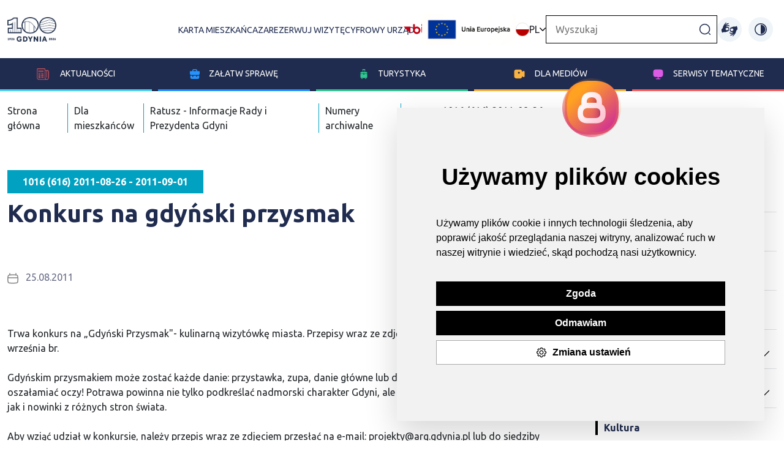

--- FILE ---
content_type: text/html; charset=UTF-8
request_url: https://www.gdynia.pl/1016-616-2011-08-26-2011-09-01,3296/konkurs-na-gdynski-przysmak,405354
body_size: 17351
content:
<!-- Include: 2.0/frontend/partials/header -->
<!-- Include: 2.0/frontend/partials/footer -->

<!DOCTYPE html>
<html lang="pl">

<head>
    <meta charset="UTF-8">
    <meta http-equiv="X-UA-Compatible" content="IE=edge">
    <meta name="viewport" content="width=device-width, initial-scale=1.0">

    <meta name="description" content="">
    <title>Konkurs na gdyński przysmak - Gdynia</title>

    <meta property="og:title" content="Konkurs na gdyński przysmak" />
    <meta property="og:url" content="https://www.gdynia.pl/1016-616-2011-08-26-2011-09-01,3296/konkurs-na-gdynski-przysmak,405354" />


    <meta property="og:image:type" content="image/jpeg"/>
    <meta property="og:image:width" content="600"/>

    <meta property="og:description" content="" />
    <meta property="og:locale" content="pl_PL" />
    <meta property="og:site_name" content="Oficjalny serwis internetowy miasta Gdynia" />
    <meta property="og:type" content="website"/>
    <meta property="og:image" content="https://www.gdynia.pl/assets/2.0/frontend/img/og_logo.jpg" />

    <meta property="og:image:secure_url" content="https://www.gdynia.pl/assets/2.0/frontend/img/og_logo.jpg">
    <meta name="twitter:card" content="summary_large_image">

    <link rel="stylesheet" href="/assets/2.0/frontend/css/bootstrap.min.css">
    <script src="/assets/2.0/frontend/js/bootstrap.bundle.min.js"></script>
    <script src='https://platform-api.sharethis.com/js/sharethis.js#property=6336bd36b22a350012c87793&product=sop' async='async'></script>
    <script src="https://cdn.jsdelivr.net/npm/bs5-lightbox@1.8.3/dist/index.bundle.min.js"></script>

    <script src="/assets/2.0/frontend/js/jquery.min.js"></script>
    <script src="/assets/2.0/frontend/js/bootstrap-datepicker.min.js"></script>
    
    <link rel="stylesheet" href="/assets/2.0/frontend/css/main.css?v7">
    <link rel="stylesheet" href="/assets/2.0/frontend/css/responsive.css?v4">
    <link rel="stylesheet" href="/assets/2.0/frontend/css/slick.css">
    <link rel="stylesheet" href="/assets/2.0/frontend/css/contrast.css?3">
    <link rel="stylesheet" href="/assets/2.0/frontend/css/addon-v2.css?v10">
    <link rel="stylesheet" href="https://unicons.iconscout.com/release/v4.0.0/css/line.css">
    <link rel="stylesheet" href="/assets/2.0/frontend/js/jquery.bxslider/jquery.bxslider.css">
    <link rel="stylesheet" href="https://stackpath.bootstrapcdn.com/font-awesome/4.7.0/css/font-awesome.min.css">
    <link href="https://transmisja.esesja.pl/video-js.css" rel="stylesheet"/>

    <link href="https://vjs.zencdn.net/8.9.0/video-js.css" rel="stylesheet" />
  <style>
    .video-container {
      max-width: 100%;
      margin: auto;
      padding-top: 30px;
      width:  100%;
    }
    .video-container .video-js {
        width: 100%;
    }
  </style>
    
    <script src="/assets/2.0/frontend/js/main.js"></script>
    <script src="/assets/2.0/frontend/js/slick.js"></script>
    <!--<script src="/assets/2.0/frontend/js/lightbox.js"></script>-->
    <script type="text/javascript" src="https://static.inteliwise.com/embed/9eea502502cb01108f611eb965b6d3449603d958a95c340229125a4d0d8e7dba/3148/space.js" async></script>
    <link rel="Shortcut icon" href="/assets/favicon.ico">
  <!--   <link type="text/css" rel="stylesheet" href="https://www.meteoprog.ua/css/winformer.min.css?id=100">-->

    <!-- Hotjar Tracking Code for https://www.gdynia.pl/ -->
    <script type="text/plain" cookie-consent="tracking">
        (function(h,o,t,j,a,r){
            h.hj=h.hj||function(){(h.hj.q=h.hj.q||[]).push(arguments)};
            h._hjSettings={hjid:2759561,hjsv:6};
            a=o.getElementsByTagName('head')[0];
            r=o.createElement('script');r.async=1;
            r.src=t+h._hjSettings.hjid+j+h._hjSettings.hjsv;
            a.appendChild(r);
        })(window,document,'https://static.hotjar.com/c/hotjar-','.js?sv=');
    </script>
    <script type="text/plain" cookie-consent="tracking">
      window._mfq = window._mfq || [];
      (function() {
        var mf = document.createElement("script");
        mf.type = "text/javascript"; mf.defer = true;
        mf.src = "//cdn.mouseflow.com/projects/e7ec835f-888d-4412-bcae-248f662f9e42.js";
        document.getElementsByTagName("head")[0].appendChild(mf);
      })();
    </script>

         
     <script>
        (function(i,s,o,g,r,a,m){i['GoogleAnalyticsObject']=r;i[r]=i[r]||function(){
            (i[r].q=i[r].q||[]).push(arguments)},i[r].l=1*new Date();a=s.createElement(o),
            m=s.getElementsByTagName(o)[0];a.async=1;a.src=g;m.parentNode.insertBefore(a,m)
        })(window,document,'script','//www.google-analytics.com/analytics.js','ga');

        ga('create', 'UA-68436484-1', 'auto');
        ga('send', 'pageview');
    </script>   
    
    <!-- Google tag (gtag.js) --> <script async src="https://www.googletagmanager.com/gtag/js?id=G-8EGBQF8RNX"></script><script> window.dataLayer = window.dataLayer || []; function gtag(){dataLayer.push(arguments);} gtag('js', new Date()); gtag('config', 'G-8EGBQF8RNX'); </script>

    <!-- Facebook Pixel Code -->
    <script type="text/plain" cookie-consent="tracking">
      !function(f,b,e,v,n,t,s)
      {if(f.fbq)return;n=f.fbq=function(){n.callMethod?
      n.callMethod.apply(n,arguments):n.queue.push(arguments)};
      if(!f._fbq)f._fbq=n;n.push=n;n.loaded=!0;n.version='2.0';
      n.queue=[];t=b.createElement(e);t.async=!0;
      t.src=v;s=b.getElementsByTagName(e)[0];
      s.parentNode.insertBefore(t,s)}(window, document,'script',
      'https://connect.facebook.net/en_US/fbevents.js');
      fbq('init', '315322145587458');
      fbq('track', 'PageView');
    </script>
    
    <!-- End Facebook Pixel Code --> 

    <!-- Meta Pixel Code -->
    <script>
    !function(f,b,e,v,n,t,s)
    {if(f.fbq)return;n=f.fbq=function(){n.callMethod?
    n.callMethod.apply(n,arguments):n.queue.push(arguments)};
    if(!f._fbq)f._fbq=n;n.push=n;n.loaded=!0;n.version='2.0';
    n.queue=[];t=b.createElement(e);t.async=!0;
    t.src=v;s=b.getElementsByTagName(e)[0];
    s.parentNode.insertBefore(t,s)}(window, document,'script',
    'https://connect.facebook.net/en_US/fbevents.js');
    fbq('init', '900540915147968');
    fbq('track', 'PageView');
    </script>
    <noscript><img height="1" width="1" style="display:none"
    src="https://www.facebook.com/tr?id=900540915147968&ev=PageView&noscript=1"
    /></noscript>
    <!-- End Meta Pixel Code -->

    <script  type="text/plain" cookie-consent="tracking">
    window.smartlook||(function(d) {
    var o=smartlook=function(){ o.api.push(arguments)},h=d.getElementsByTagName('head')[0];
    var c=d.createElement('script');o.api=new Array();c.async=true;c.type='text/javascript';
    c.charset='utf-8';c.src='https://rec.smartlook.com/recorder.js';h.appendChild(c);
    })(document);
    smartlook('init', 'b7e794e6ce1c903b599ad157bd4bcf073a0ef57a');
    </script> 
</head>

<body class="">
<style>
        :root {
        --cat-color: #000    }

    .nav-left a span {
        border-color:var(--cat-color);
        background-image: var(--cat-color);
    }

    .nav-left a.active, .nav-left ul li a.active,#accordion-navigation .nav-left a.nav-toggle.active{
        color: var(--cat-color);
    }

</style>


    <header class="gd-main-header">
    <div class="skip-link"> <a href="#mainContent">Przejdź do treści</a> </div>
    <div class="skip-link"> <a href="#mainMenu">Przejdź do głównego menu</a> </div>
    <div class="skip-link"> <a href="#mainSearcher">Przejdź do wyszukiwarki</a> </div>
        <div class="container-gd container">
            <nav class="gd-main-nav">
                <a class="logo" href="/" title="Przejdź do strony głównej"><img src="/assets/2.0/frontend/img/logo-gdynia-100.png" alt="Strona główna Gdynia moje miasto"></a>
               

                <h1 class="visually-hidden">Gdynia moje miasto</h1>
                <div class="gd-top-menu-all">
                                        <ul class="gd-top-menu2" id="mainMenu2">
                        <li><a href="https://karta.um.gdynia.pl" target="_blank" title="Przejdź do projektów unijnych">Karta mieszkańca</a></li>
                        <li><a href="https://rezerwacje.um.gdynia.pl" target="_blank" title="Przejdź do projektów unijnych">Zarezerwuj wizytę</a></li>
                        <li><a href="https://cyfrowyurzad.um.gdynia.pl/" title="Przejdź do Cyfrowego urzędu">Cyfrowy urząd</a></li>
                        <li class="bip-li"><a class="bip" href="https://bip.um.gdynia.pl" title="Przejdź do Biuletyn informacji publicznej"><img src="/assets/2.0/frontend/img/bip.png" alt="Biuletyn informacji publicznej"></a></li>
                        <li><a class="ue-top-logo" href="/ue/projekty-europejskie,8068/projekty-europejskie,532805" title=""><img src="/assets/2.0/frontend/img/logo_ue_padding.png" alt="Unia Europejska"></a></li>
                    </ul>
                    
                    
<div class="gd-change-language"><img src="/assets/2.0/frontend/img/flags/pl.svg" alt="Ikona"> PL <img src="/assets/2.0/frontend/img/arrow-down.png" alt="Ikona" class="arrow">
<ul class="gd-top-menu d-none" id="mainMenu">
			<li class="ln-active"><a href="/module/Languages/controller/Default/action/setTurystycznaLanguage/lang/pl"><img src="/assets/2.0/frontend/img/flags/pl.svg" alt="Ikona"> PL</a></li>
			<li class=""><a href="/module/Languages/controller/Default/action/setTurystycznaLanguage/lang/en"><img src="/assets/2.0/frontend/img/flags/en.svg" alt="Ikona"> EN</a></li>
			<li class=""><a href="/module/Languages/controller/Default/action/setTurystycznaLanguage/lang/de"><img src="/assets/2.0/frontend/img/flags/de.svg" alt="Ikona"> DE</a></li>
			<li class=""><a href="/module/Languages/controller/Default/action/setTurystycznaLanguage/lang/ua"><img src="/assets/2.0/frontend/img/flags/ua.svg" alt="Ikona"> UA</a></li>
	</ul>
</div>
<script>
    const langBtn = document.querySelector('.gd-change-language')
    const langBtnImg = document.querySelector('.gd-change-language .arrow')
    const langDrop = document.querySelector('.gd-top-menu')

    langBtn.addEventListener('click',()=>{
        langDrop.classList.toggle('d-none')
        langBtnImg.classList.toggle('rotate-arrow')
    });
</script>

                    <form class="gd-main-search-form" action="/wyszukiwarka/action/elastic" method="get">
                        <label for="gd-main-search-input" class="visually-hidden d-none">Wpisz szukaną frazę...</label>
                            <input class="gd-main-search" id="gd-main-search-input" placeholder="Wyszukaj" type="text" name="Searcher_SearchForm[query]">
                        <button class="gd-main-search-btn" title="Kliknij, aby wyszukać"><img src="/assets/2.0/frontend/img/search-normal.png" alt="Ikona"></button>
                    </form>
                    <a class="ue-top-mobile-logo" href="#" title=""><img src="/assets/2.0/frontend/img/logo_ue_padding.png" alt="Unia Europejska"></a>
                    <a href="https://tlumacz.um.gdynia.pl" target="_blank" class="migowy-light" title="Przejdź do strony tłumacza języka migowego"><img src="/assets/2.0/frontend/img/migowy.svg" alt="ikona"></a>
                    <a href="https://tlumacz.um.gdynia.pl" target="_blank" class="migowy-dark" title="Przejdź do strony tłumacza języka migowego"><img src="/assets/2.0/frontend/img/migowy_dark.svg" alt="ikona"></a>
                <button class="change-contrast dark" title="Włącz wzmocniony kontrast na stronie"><img src="/assets/2.0/frontend/img/light.svg" alt="ikona"></button>
                <button class="change-contrast light" title="Wyłącz wzmocniony kontrast na stronie"><img src="/assets/2.0/frontend/img/sun.svg" alt="ikona"></button>
                </div>
            </nav>
        </div>
        <nav class="gd-blue-nav">
            <i class="uil uil-bars"></i>
            <ul class="gd-blue-menu">
                <li class="gd-blue-menu-item" id="menu-item-1" data-index-number="0"><a href="#"><img src="/assets/2.0/frontend/img/news-icon.svg" alt="ikona"> Aktualności</a>
                    <div class="submenu-new submenu-container">
                        <ul class="submenu-new-ul-list">

                                                                        <li class="gd-blue-submenu">
                                            <ul class="gd-blue-submenu-news">
                                                <li><a style="font-weight:800;" href="https://www.gdynia.pl/aktualnosci"> Aktualności</a></li>
                                                                                            </ul>
                                        </li>
                                                                                <li class="gd-blue-submenu">
                                            <ul class="gd-blue-submenu-news">
                                                <li><a style="font-weight:800;" href="https://www.gdynia.pl/ratusz-informacje-rady-i-prezydenta-gdyni-2,8896">Biuletyn RATUSZ - Informacje Rady i Prezydenta Gdyni</a></li>
                                                                                            </ul>
                                        </li>
                                                                                <li class="gd-blue-submenu">
                                            <ul class="gd-blue-submenu-news">
                                                <li><a style="font-weight:800;" href="https://www.gdynia.pl/mieszkaniec/komunikaty-3,7205">Komunikaty</a></li>
                                                                                            </ul>
                                        </li>
                                                                                <li class="gd-blue-submenu">
                                            <ul class="gd-blue-submenu-news">
                                                <li><a style="font-weight:800;" href="https://www.gdynia.pl/kalendarz">Kalendarz imprez </a></li>
                                                                                            </ul>
                                        </li>
                                                                                <li class="gd-blue-submenu">
                                            <ul class="gd-blue-submenu-news">
                                                <li><a style="font-weight:800;" href="https://www.gdynia.pl/mieszkaniec/partycypacja-spoleczna,6551">Partycypacja społeczna</a></li>
                                                                                            </ul>
                                        </li>
                                                                                <li class="gd-blue-submenu">
                                            <ul class="gd-blue-submenu-news">
                                                <li><a style="font-weight:800;" href="https://www.gdynia.pl/programy-miejskie-3,8886">Programy miejskie</a></li>
                                                                                            </ul>
                                        </li>
                                                                                <li class="gd-blue-submenu">
                                            <ul class="gd-blue-submenu-news">
                                                <li><a style="font-weight:800;" href="https://www.gdynia.pl/o-gdyni/mapy-gdyni,4098">Mapy Gdyni</a></li>
                                                                                            </ul>
                                        </li>
                                                                                <li class="gd-blue-submenu">
                                            <ul class="gd-blue-submenu-news">
                                                <li><a style="font-weight:800;" href="https://www.gdynia.pl/multimedia,8816">Multimedia</a></li>
                                                
                                                                                                    <li><a href="https://www.gdynia.pl/dla-mediow/gdynskie-aplikacje,7254/aplikacje,496218" title="Przejdź do strony">Aplikacje mobilne</a></li>
                                                                                                    <li><a href="https://www.gdynia.pl/dla-mediow/kamery,6546/kamery-nowe,502840" title="Przejdź do strony">Kamery internetowe</a></li>
                                                
                                                                                            </ul>
                                        </li>
                                                                                <li class="gd-blue-submenu">
                                            <ul class="gd-blue-submenu-news">
                                                <li><a style="font-weight:800;" href="https://konsultujemy.gdynia.pl/">Konsultujemy - platforma dialogu</a></li>
                                                                                            </ul>
                                        </li>
                                                                                <li class="gd-blue-submenu">
                                            <ul class="gd-blue-submenu-news">
                                                <li><a style="font-weight:800;" href="https://www.gdynia.pl/o-gdyni/projekty-wlasne,8069">Projekty własne</a></li>
                                                                                            </ul>
                                        </li>
                                                                                <li class="gd-blue-submenu">
                                            <ul class="gd-blue-submenu-news">
                                                <li><a style="font-weight:800;" href="https://www.gdynia.pl/o-gdyni/projekty-krajowe,8624">Projekty krajowe </a></li>
                                                                                            </ul>
                                        </li>
                                                                                <li class="gd-blue-submenu">
                                            <ul class="gd-blue-submenu-news">
                                                <li><a style="font-weight:800;" href="https://www.gdynia.pl/ue/projekty-europejskie,8068/projekty-europejskie,532805">Projekty Europejskie</a></li>
                                                                                            </ul>
                                        </li>
                                                                                <li class="gd-blue-submenu">
                                            <ul class="gd-blue-submenu-news">
                                                <li><a style="font-weight:800;" href="https://otwartedane.gdynia.pl/">Otwarte Dane</a></li>
                                                                                            </ul>
                                        </li>
                                                                                <li class="gd-blue-submenu">
                                            <ul class="gd-blue-submenu-news">
                                                <li><a style="font-weight:800;" href="https://www.gdynia.pl/o-gdyni/historia,3571/na-poczatku-bylo-marzenie-br-historia-gdyni-w-pigulce,365280">O Gdyni</a></li>
                                                
                                                                                                    <li><a href="https://www.gdynia.pl/o-gdyni/historia-gdyni,3571" title="Przejdź do strony">Historia Gdyni</a></li>
                                                                                                    <li><a href="https://bip.um.gdynia.pl/prezydent-miasta,1753/aleksandra-kosiorek-prezydentka-gdyni,596801" title="Przejdź do strony">Prezydent Miasta</a></li>
                                                                                                    <li><a href="https://bip.um.gdynia.pl/rada-miasta,1690/radni-miasta-gdyni,596651" title="Przejdź do strony">Rada Miasta Gdyni</a></li>
                                                                                                    <li><a href="https://bip.um.gdynia.pl/rady-dzielnic,1599" title="Przejdź do strony">Rady Dzielnic</a></li>
                                                                                                    <li><a href="https://www.gdynia.pl/mieszkaniec/mlodziezowa-rada-miasta-gdyni,3940" title="Przejdź do strony">Młodzieżowa Rada Miasta Gdyni</a></li>
                                                                                                    <li><a href="https://bip.um.gdynia.pl/miasta-siostrzane,1760/wspolpraca-z-miastami-siostrzanymi,341487" title="Przejdź do strony">Miasta partnerskie</a></li>
                                                                                                    <li><a href="https://www.gdynia.pl/o-gdyni/nagrody-i-wyroznienia,6562" title="Przejdź do strony">Nagrody i wyróżnienia</a></li>
                                                                                                    <li><a href="https://bip.um.gdynia.pl/dane-podstawowe,1762/" title="Przejdź do strony">Gdynia w liczbach</a></li>
                                                                                                    <li><a href="https://www.gdynia.pl/o-gdyni/konkurs-o-nagrode-prezydenta-miasta-gdyni-na-najlepsza-prace-dyplomowa,8152" title="Przejdź do strony">Konkursy</a></li>
                                                
                                                                                            </ul>
                                        </li>
                                        
                        </ul>
                    </div>
                </li>
                <li class="gd-blue-menu-item" id="menu-item-2" data-index-number="1"><a href="#"><img src="/assets/2.0/frontend/img/dla_biznesu.svg" alt="ikona">Załatw sprawę</a>
                    <div class="submenu-new submenu-container">
                        <ul class="submenu-new-ul-list">

                                                                        <li class="gd-blue-submenu">
                                            <ul class="gd-blue-submenu-news">
                                                <li><a style="font-weight:800;" href="https://bip.um.gdynia.pl/urzad-miasta,2/urzad-miasta-gdyni,363056">Urząd Miasta Gdyni</a></li>
                                                
                                                                                                    <li><a href="https://rezerwacje.um.gdynia.pl/" title="Przejdź do strony">Zarezerwuj wizytę</a></li>
                                                                                                    <li><a href="https://bip.um.gdynia.pl/sprawy-do-zalatwienia,206/" title="Przejdź do strony">Gdzie załatwić sprawę? Wnioski</a></li>
                                                                                                    <li><a href="https://bip.um.gdynia.pl/urzad-miasta,2/urzad-miasta-gdyni,363056" title="Przejdź do strony">Wykaz wydziałów i referatów</a></li>
                                                                                                    <li><a href="https://bip.um.gdynia.pl/konta-bankowe-i-kasy-um,286/wykaz-kont-bankowych-i-kas-urzedu,385771" title="Przejdź do strony">Konta bankowe i kasy urzędu miasta </a></li>
                                                
                                                                                            </ul>
                                        </li>
                                                                                <li class="gd-blue-submenu">
                                            <ul class="gd-blue-submenu-news">
                                                <li><a style="font-weight:800;" href="https://www.zdiz.gdynia.pl/parkowanie/">Parkowanie</a></li>
                                                
                                                                                                    <li><a href="https://www.zdiz.gdynia.pl/parkowanie/mapa-strefy-platnego-parkowania/" title="Przejdź do strony">Mapa Strefy Płatnego Parkowania</a></li>
                                                                                                    <li><a href="https://www.zdiz.gdynia.pl/parkowanie/kontakt/" title="Przejdź do strony">Kontakt</a></li>
                                                
                                                                                            </ul>
                                        </li>
                                                                                <li class="gd-blue-submenu">
                                            <ul class="gd-blue-submenu-news">
                                                <li><a style="font-weight:800;" href="https://www.gdynia.pl/mieszkaniec/aktualnosci-14,7189/biuro-planowania-przestrzennego-miasta-gdyni,496354">Planowanie i zagospodarowanie przestrzenne</a></li>
                                                                                            </ul>
                                        </li>
                                                                                <li class="gd-blue-submenu">
                                            <ul class="gd-blue-submenu-news">
                                                <li><a style="font-weight:800;" href="https://karta.um.gdynia.pl/">Karta mieszkańca</a></li>
                                                
                                                                                                    <li><a href="https://konto.um.gdynia.pl/login" title="Przejdź do strony">Zaloguj się </a></li>
                                                                                                    <li><a href="https://konto.um.gdynia.pl/registration" title="Przejdź do strony">Zarejestruj się </a></li>
                                                
                                                                                            </ul>
                                        </li>
                                                                                <li class="gd-blue-submenu">
                                            <ul class="gd-blue-submenu-news">
                                                <li><a style="font-weight:800;" href="https://mobilnagdynia.pl/rowercargo">Wypożycz rower cargo </a></li>
                                                
                                                                                                    <li><a href="http://bit.ly/zarezerwujcargogdynia" title="Przejdź do strony">Rower cargo dla gdyńskich przedsiębiorców, instytucji i organizacji pozarządowych</a></li>
                                                                                                    <li><a href="https://forms.gle/RQdzkoa6mvMW5oPK7" title="Przejdź do strony">Rower cargo dla mieszkańców</a></li>
                                                
                                                                                            </ul>
                                        </li>
                                                                                <li class="gd-blue-submenu">
                                            <ul class="gd-blue-submenu-news">
                                                <li><a style="font-weight:800;" href="https://tlumacz.um.gdynia.pl/">Tłumacz języka migowego</a></li>
                                                                                            </ul>
                                        </li>
                                                                                <li class="gd-blue-submenu">
                                            <ul class="gd-blue-submenu-news">
                                                <li><a style="font-weight:800;" href="https://konsultujemy.gdynia.pl/">Gdyńska Platforma Dialogu</a></li>
                                                                                            </ul>
                                        </li>
                                                                                <li class="gd-blue-submenu">
                                            <ul class="gd-blue-submenu-news">
                                                <li><a style="font-weight:800;" href="tel:626-26-26">Infolinia Urzędu Miasta Gdyni</a></li>
                                                                                            </ul>
                                        </li>
                                        
                        </ul>
                </li>
                <li class="gd-blue-menu-item" id="menu-item-3" data-index-number="2"><a href="/turystyczna-pl"><img src="/assets/2.0/frontend/img/dla_turystow.svg" alt="ikona">Turystyka</a>
                        <div class="submenu-new submenu-container">
                        <ul class="submenu-new-ul-list">

                                
                        </ul>
                    </div>
                </li>
                <li class="gd-blue-menu-item" id="menu-item-4" data-index-number="3"><a href="#"><img src="/assets/2.0/frontend/img/dla_mediow.svg" alt="ikona">Dla
                        mediów</a>
                        <div class="submenu-new submenu-container">
                        <ul class="submenu-new-ul-list">

                                                                        <li class="gd-blue-submenu">
                                            <ul class="gd-blue-submenu-news">
                                                <li><a style="font-weight:800;" href="https://www.gdynia.pl/dla-mediow/komunikaty-dla-mediow,4100">Komunikaty dla mediów</a></li>
                                                                                            </ul>
                                        </li>
                                                                                <li class="gd-blue-submenu">
                                            <ul class="gd-blue-submenu-news">
                                                <li><a style="font-weight:800;" href="https://www.gdynia.pl/dla-mediow/kontakt-2,4126">Kontakt dla mediów</a></li>
                                                                                            </ul>
                                        </li>
                                                                                <li class="gd-blue-submenu">
                                            <ul class="gd-blue-submenu-news">
                                                <li><a style="font-weight:800;" href="https://www.gdynia.pl/#newsletter-container">Newsletter</a></li>
                                                                                            </ul>
                                        </li>
                                                                                <li class="gd-blue-submenu">
                                            <ul class="gd-blue-submenu-news">
                                                <li><a style="font-weight:800;" href="https://www.gdynia.pl/dla-mediow/zaproszenia-dla-dziennikarzy,4128">Zaproszenia dla dziennikarzy</a></li>
                                                                                            </ul>
                                        </li>
                                                                                <li class="gd-blue-submenu">
                                            <ul class="gd-blue-submenu-news">
                                                <li><a style="font-weight:800;" href="https://www.gdynia.pl/dla-mediow/serwis-foto,4123/serwis-foto,576871">Zdjęcia i materiały wideo</a></li>
                                                
                                                                                                    <li><a href="https://www.gdynia.pl/dla-mediow/kolegium-prezydenta-2,4125" title="Przejdź do strony">Kolegium prezydenta</a></li>
                                                                                                    <li><a href="https://www.gdynia.pl/dla-mediow/rada-miasta-gdyni-2,8791" title="Przejdź do strony">Rada Miasta Gdyni</a></li>
                                                                                                    <li><a href="https://www.gdynia.pl/dla-mediow/rzecznik-prasowy-urzedu-miasta-gdyni,8792/tomasz-zlotos-rzecznik-prasowy-urzedu-miasta-gdyni,558396" title="Przejdź do strony">Rzecznik Prasowy Urzędu Miasta Gdyni</a></li>
                                                
                                                                                            </ul>
                                        </li>
                                        
                        </ul>
                    </div>
                </li>
                <li class="gd-blue-menu-item" id="menu-item-5" data-index-number="4">
                    <a href="#">
                        <img src="/assets/2.0/frontend/img/serwisy_tematyczne.svg" alt="ikona">Serwisy tematyczne
                    </a>
                    
                     <div class="submenu-new submenu-container">
                        <ul class="submenu-new-ul-list">

                                                                        <li class="gd-blue-submenu">
                                            <ul class="gd-blue-submenu-news">
                                                <li><a style="font-weight:800;" href="https://100.gdynia.pl/pl">100.gdynia.pl</a></li>
                                                                                            </ul>
                                        </li>
                                                                                <li class="gd-blue-submenu">
                                            <ul class="gd-blue-submenu-news">
                                                <li><a style="font-weight:800;" href="https://www.gdynia.pl/aktywna">Aktywne Miasto</a></li>
                                                                                            </ul>
                                        </li>
                                                                                <li class="gd-blue-submenu">
                                            <ul class="gd-blue-submenu-news">
                                                <li><a style="font-weight:800;" href="https://www.gdynia.pl/mieszkaniec/bezpieczna-gdynia,3912">Bezpieczna Gdynia</a></li>
                                                                                            </ul>
                                        </li>
                                                                                <li class="gd-blue-submenu">
                                            <ul class="gd-blue-submenu-news">
                                                <li><a style="font-weight:800;" href="https://www.gdynia.pl/wykaz-miejscowych-planow-zagospodarowania-przestrzennego,7193/biuro-planowania-przestrzennego-miasta-gdynia,496359">Biuro Planowania Przestrzennego Miasta Gdynia</a></li>
                                                                                            </ul>
                                        </li>
                                                                                <li class="gd-blue-submenu">
                                            <ul class="gd-blue-submenu-news">
                                                <li><a style="font-weight:800;" href="http://www.bo.gdynia.pl/">Budżet Obywatelski </a></li>
                                                                                            </ul>
                                        </li>
                                                                                <li class="gd-blue-submenu">
                                            <ul class="gd-blue-submenu-news">
                                                <li><a style="font-weight:800;" href="https://www.gdynia.pl/dzielnice">Dzielnice Gdyni</a></li>
                                                                                            </ul>
                                        </li>
                                                                                <li class="gd-blue-submenu">
                                            <ul class="gd-blue-submenu-news">
                                                <li><a style="font-weight:800;" href="https://www.gdynia.pl/mieszkaniec/gdynia-bez-barier,3803">Gdynia Bez Barier</a></li>
                                                                                            </ul>
                                        </li>
                                                                                <li class="gd-blue-submenu">
                                            <ul class="gd-blue-submenu-news">
                                                <li><a style="font-weight:800;" href="https://www.gdyniabusinessweek.pl">Gdynia Business Week</a></li>
                                                                                            </ul>
                                        </li>
                                                                                <li class="gd-blue-submenu">
                                            <ul class="gd-blue-submenu-news">
                                                <li><a style="font-weight:800;" href="https://www.gdynia.pl/mieszkaniec/aktualnosci-novini,8627">Gdynia Dla Ukrainy</a></li>
                                                                                            </ul>
                                        </li>
                                                                                <li class="gd-blue-submenu">
                                            <ul class="gd-blue-submenu-news">
                                                <li><a style="font-weight:800;" href="https://edukacja.gdynia.pl/">Gdynia Edukacyjna</a></li>
                                                                                            </ul>
                                        </li>
                                                                                <li class="gd-blue-submenu">
                                            <ul class="gd-blue-submenu-news">
                                                <li><a style="font-weight:800;" href="https://www.gdynia.pl/energetyczna/">Gdynia Energetyczna</a></li>
                                                                                            </ul>
                                        </li>
                                                                                <li class="gd-blue-submenu">
                                            <ul class="gd-blue-submenu-news">
                                                <li><a style="font-weight:800;" href="http://gdyniakulturalna.pl/">Gdynia Kulturalna</a></li>
                                                                                            </ul>
                                        </li>
                                                                                <li class="gd-blue-submenu">
                                            <ul class="gd-blue-submenu-news">
                                                <li><a style="font-weight:800;" href="https://modernizmgdyni.pl/">Gdynia Miasto Modernizmu</a></li>
                                                                                            </ul>
                                        </li>
                                                                                <li class="gd-blue-submenu">
                                            <ul class="gd-blue-submenu-news">
                                                <li><a style="font-weight:800;" href="https://www.gdynia.pl/mobilna/">Gdynia Mobilna</a></li>
                                                                                            </ul>
                                        </li>
                                                                                <li class="gd-blue-submenu">
                                            <ul class="gd-blue-submenu-news">
                                                <li><a style="font-weight:800;" href="https://www.gdynia.pl/otwarta">Gdynia Otwarta</a></li>
                                                                                            </ul>
                                        </li>
                                                                                <li class="gd-blue-submenu">
                                            <ul class="gd-blue-submenu-news">
                                                <li><a style="font-weight:800;" href="https://www.gdyniaprzedsiebiorcza.pl/pl/">Gdynia Przedsiębiorcza</a></li>
                                                                                            </ul>
                                        </li>
                                                                                <li class="gd-blue-submenu">
                                            <ul class="gd-blue-submenu-news">
                                                <li><a style="font-weight:800;" href="http://www.gdyniarodzinna.pl/">Gdynia Rodzinna</a></li>
                                                                                            </ul>
                                        </li>
                                                                                <li class="gd-blue-submenu">
                                            <ul class="gd-blue-submenu-news">
                                                <li><a style="font-weight:800;" href="https://bip.um.gdynia.pl/dane-podstawowe,1762/">Gdynia w liczbach</a></li>
                                                                                            </ul>
                                        </li>
                                                                                <li class="gd-blue-submenu">
                                            <ul class="gd-blue-submenu-news">
                                                <li><a style="font-weight:800;" href="https://www.gdynia.pl/2ws">Gdynia w okresie II Wojny Światowej</a></li>
                                                                                            </ul>
                                        </li>
                                                                                <li class="gd-blue-submenu">
                                            <ul class="gd-blue-submenu-news">
                                                <li><a style="font-weight:800;" href="https://gdyniawspiera.pl/">Gdynia Wspiera</a></li>
                                                                                            </ul>
                                        </li>
                                                                                <li class="gd-blue-submenu">
                                            <ul class="gd-blue-submenu-news">
                                                <li><a style="font-weight:800;" href="https://www.gdynia.pl/o-gdyni/historia-gdyni,3571">Historia Gdyni</a></li>
                                                                                            </ul>
                                        </li>
                                                                                <li class="gd-blue-submenu">
                                            <ul class="gd-blue-submenu-news">
                                                <li><a style="font-weight:800;" href="https://www.investgdynia.pl/">InvestGdynia.pl</a></li>
                                                                                            </ul>
                                        </li>
                                                                                <li class="gd-blue-submenu">
                                            <ul class="gd-blue-submenu-news">
                                                <li><a style="font-weight:800;" href="https://www.gdyniaprzedsiebiorcza.pl/pl/gdynia-przedsiebiorcza/kurs-na-biznes/">Kurs na Biznes</a></li>
                                                                                            </ul>
                                        </li>
                                                                                <li class="gd-blue-submenu">
                                            <ul class="gd-blue-submenu-news">
                                                <li><a style="font-weight:800;" href="https://www.gdynia.pl/o-gdyni/mapy-gdyni,4098">Mapy Gdyni</a></li>
                                                                                            </ul>
                                        </li>
                                                                                <li class="gd-blue-submenu">
                                            <ul class="gd-blue-submenu-news">
                                                <li><a style="font-weight:800;" href="https://www.gdynia.pl/odkryjwgdyni">Odkryj w Gdyni</a></li>
                                                                                            </ul>
                                        </li>
                                                                                <li class="gd-blue-submenu">
                                            <ul class="gd-blue-submenu-news">
                                                <li><a style="font-weight:800;" href="https://www.gdynia.pl/spotkania">Ogólnopolskie Spotkania Podróżników</a></li>
                                                                                            </ul>
                                        </li>
                                                                                <li class="gd-blue-submenu">
                                            <ul class="gd-blue-submenu-news">
                                                <li><a style="font-weight:800;" href="http://otwartedane.gdynia.pl/pl/">Otwarte Dane</a></li>
                                                                                            </ul>
                                        </li>
                                                                                <li class="gd-blue-submenu">
                                            <ul class="gd-blue-submenu-news">
                                                <li><a style="font-weight:800;" href="https://www.gdynia.pl/mieszkaniec/partycypacja-spoleczna,6551">Partycypacja Społeczna</a></li>
                                                                                            </ul>
                                        </li>
                                                                                <li class="gd-blue-submenu">
                                            <ul class="gd-blue-submenu-news">
                                                <li><a style="font-weight:800;" href="https://www.gdynia.pl/przystan">Przystań Gdynia</a></li>
                                                                                            </ul>
                                        </li>
                                                                                <li class="gd-blue-submenu">
                                            <ul class="gd-blue-submenu-news">
                                                <li><a style="font-weight:800;" href="https://www.gdynia.pl/100">Razem na 100-lecie Gdyni</a></li>
                                                                                            </ul>
                                        </li>
                                                                                <li class="gd-blue-submenu">
                                            <ul class="gd-blue-submenu-news">
                                                <li><a style="font-weight:800;" href="https://www.gdynia.pl/rewitalizacja/">Rewitalizacja</a></li>
                                                                                            </ul>
                                        </li>
                                                                                <li class="gd-blue-submenu">
                                            <ul class="gd-blue-submenu-news">
                                                <li><a style="font-weight:800;" href="https://www.gdynia.pl/rzecznikprawuczniowskich">Rzecznik Praw Uczniowskich</a></li>
                                                                                            </ul>
                                        </li>
                                                                                <li class="gd-blue-submenu">
                                            <ul class="gd-blue-submenu-news">
                                                <li><a style="font-weight:800;" href="https://smartmapa.um.gdynia.pl/pl/app/">Smart Mapa Gdyni</a></li>
                                                                                            </ul>
                                        </li>
                                                                                <li class="gd-blue-submenu">
                                            <ul class="gd-blue-submenu-news">
                                                <li><a style="font-weight:800;" href="https://wyrzucamto.pl/">WyrzucamTo.pl</a></li>
                                                                                            </ul>
                                        </li>
                                                                                <li class="gd-blue-submenu">
                                            <ul class="gd-blue-submenu-news">
                                                <li><a style="font-weight:800;" href="https://www.gdynia.pl/modernizm/gdynski-modernizm,3707">Zabytki</a></li>
                                                                                            </ul>
                                        </li>
                                        
                        </ul>
                    </div>
                </li>
            </ul>
            <div class="gd-menu-search-and-lang d-none">
                
<ul class="gd-top-menu-on-mobile" id="mainMenu2">
    <li class="ln-active"><a href="/module/Languages/controller/Default/action/setTurystycznaLanguage/lang/pl" title="Przejdź na stronę"><img src="/assets/2.0/frontend/img/flags/pl.svg" alt="ikona"></a></li>
    <li class=""><a href="/module/Languages/controller/Default/action/setTurystycznaLanguage/lang/en" title="Przejdź na stronę"><img src="/assets/2.0/frontend/img/flags/en.svg" alt="ikona"></a></li>
    <li class=""><a href="/module/Languages/controller/Default/action/setTurystycznaLanguage/lang/de" title="Przejdź na stronę"><img src="/assets/2.0/frontend/img/flags/de.svg" alt="ikona"></a></li>
    <li class=""><a href="/module/Languages/controller/Default/action/setTurystycznaLanguage/lang/ru" title="Przejdź na stronę"><img src="/assets/2.0/frontend/img/flags/ru.svg" alt="ikona"></a></li>
    <li class=""><a href="/module/Languages/controller/Default/action/setTurystycznaLanguage/lang/ua" title="Przejdź na stronę"><img src="/assets/2.0/frontend/img/flags/ua.svg" alt="ikona"></a></li>
</ul>

                <div class="gd-search-on-mobile">
                    <form class="gd-main-search-form" action="/wyszukiwarka/action/elastic" method="get">
                        <label class="visually-hidden d-none" for="gd-main-searchMobile">Wyszukaj</label>
                        <input class="gd-main-search" id="gd-main-searchMobile" placeholder="Wyszukaj" type="text" name="Searcher_SearchForm[query]">
                        <button class="gd-main-search-btn"><img src="/assets/2.0/frontend/img/search-normal.png" alt="Wyszukaj"></button>
                    </form>
                </div>
            </div>
        </nav>
    </header>
<main>
        <div class="container-gd container">
        <div class="row">
            <div class="col-lg-9">
                <div data-widget="Menu/BreadCrumb" data-widget-guid="Menu/BreadCrumb-0" data-widget-placeholder="Menu/BreadCrumb" data-widget-position="0">
	
	<nav class="gd-breadcrumbs">
        <ul>
            <li><a href="http://gdynia.pl" title="Przejdź do strony głównej">Strona główna</a></li>
            	       		<li><a href="https://www.gdynia.pl/mieszkaniec/dla-mieszkancow,6530" title="Przejdź do">Dla mieszkańców</a></li>
       			       		<li><a href="https://www.gdynia.pl/mieszkaniec/ratusz-informacje-rady-i-prezydenta-gdyni,2789" title="Przejdź do">Ratusz - Informacje Rady i Prezydenta Gdyni</a></li>
       			       		<li><a href="https://www.gdynia.pl/mieszkaniec/numery-archiwalne,2793" title="Przejdź do">Numery archiwalne</a></li>
       			       		<li><a href="https://www.gdynia.pl/mieszkaniec/2011-3,6835" title="Przejdź do">2011</a></li>
       			       		<li><a href="https://www.gdynia.pl/mieszkaniec/1016-616-2011-08-26-2011-09-01,3296" title="Przejdź do">1016 (616) 2011-08-26 - 2011-09-01</a></li>
       		        </ul>
    </nav>

	</div>
            
                <link rel="stylesheet" type="text/css" href="https://www.gdynia.pl/assets/frontend/js/flipbook/css/flipbook.style.css"/>

<header class="gd-news-header mt-5">
   	<span class="badage-in-news badage-color-light-blue" style="background-color: ">1016 (616) 2011-08-26 - 2011-09-01</span>
	   
    <h1 class="mt-3 mb-md-5">Konkurs na gdyński przysmak</h1>
    <div class="info-and-share">
        <time class="news-date"><img src="/assets/2.0/frontend/img/Icon_cal_gray.png" class="me-2"> 25.08.2011</time>
        <div class="gd-news-social-icons">	<a href="https://www.facebook.com/Gdynia/" target="_blank" title="Udostępnij na Facebooku"><img class="st-custom-button" data-network="facebook" src="/assets/2.0/frontend/img/news_face.png" alt=""></a>
	<a href="https://twitter.com/MiastoGdynia" target="_blank" title="Udostępnij na Twitter"><img class="st-custom-button" data-network="twitter" src="/assets/2.0/frontend/img/news_twit.png" alt=""></a>
</div>
    </div>
    
     
</header>
<article class="gd-article-news" id="mainContent">
	<p class="mt-5"></p>
    <p>Trwa konkurs na &bdquo;Gdy&#324;ski Przysmak"- kulinarn&#261; wizyt&oacute;wk&#281; miasta. Przepisy wraz ze zdj&#281;ciami potraw nale&#380;y zg&#322;asza&#263; do 7 wrze&#347;nia br.<br><br>Gdy&#324;skim przysmakiem mo&#380;e zosta&#263; ka&#380;de danie: przystawka, zupa, danie g&#322;&oacute;wne lub deser. Ma si&#281; rozp&#322;ywa&#263; w ustach i osza&#322;amia&#263; oczy! Potrawa powinna nie tylko podkre&#347;la&#263; nadmorski charakter Gdyni, ale tak&#380;e jej otwarto&#347;&#263; zar&oacute;wno na tradycj&#281;, jak i nowinki z r&oacute;&#380;nych stron &#347;wiata.<br><br>Aby wzi&#261;&#263; udzia&#322; w konkursie, nale&#380;y przepis wraz ze zdj&#281;ciem przes&#322;a&#263; na e-mail: projekty@arg.gdynia.pl lub do siedziby organizatora - Agencji Rozwoju Gdyni - na adres: ul. &#346;wi&#281;toja&#324;ska 141, 81-404 Gdynia do 7 wrze&#347;nia (decyduje data stempla pocztowego).<br><br>Lista zwyci&#281;zc&oacute;w zostanie og&#322;oszona w niedziel&#281; 11 wrze&#347;nia w Centrum Gemini podczas III Weekendu Kulinarnego Gdyni. Wyboru 5 najlepszych przepis&oacute;w dokona specjalna komisja smakoszy gdy&#324;skich, a tak&#380;e sami internauci.<br><br>Na 5 laureat&oacute;w czekaj&#261; nagrody:<br>I nagroda - voucher na zakupy w sklepie wn&#281;trzarskim Home&amp;You na kwot&#281; 400 PLN, II nagroda - odtwarzacz MP3 Creative Zen Style, III nagroda - przewodnik kulinarny Pascal, IV i V nagroda - pami&#261;tka Szlaku Kulinarnego Centrum Gdyni.<br><br>Wi&#281;cej na: www.kulinarnagdynia.pl</p>
    <p class="mt-5"></p>
    <!-- video 405354-->
<!-- render time : 0.28145980834961 s. --> 

<script>
    var currentDownloadUrl = '';
    $(function() {
        $('.btn-download-file').click(function(e) {
            e.preventDefault();
            e.stopImmediatePropagation();

            currentDownloadUrl = $(this).attr('data-url');
            $('#downloadModal').modal('show');
            return false;
        });

        if ($(window).width() < 769) {
            $('.gd-news-slider-gallery-thumbnails').slick({
                autoPlay: false,
                dots: false,
                slidesToShow: 2,
                slidesToScroll: 1,
                arrows: false,
                prevArrow: '<button type="button" class="slick-prev" aria-label="Przewiń w lewo"><img src="/assets/2.0/frontend/img/arr_left.png" alt="ikona"></button>',
                nextArrow: '<button type="button" class="slick-next" aria-label="Przewiń w prawo"><img src="/assets/2.0/frontend/img/arr_right_f.png" alt="ikona"></button>',
            });
        }
    });
</script>
<!-- render time : 0.28225898742676 s. --> <style>
.gd-to-download a {
    margin-bottom:  5px;
}
</style>
<!-- render time : 0.28303003311157 s. --> 
 <!-- render time : 0.28429698944092 s. --> 
    <div class="gd-end-of-article my-5">

        <ul>

            <li><img src="/assets/2.0/frontend/img/Icon_cal_gray.png" alt="ikona">Opublikowano: 25.08.2011 00:00</li>
            <li><img src="/assets/2.0/frontend/img/ico_user.png" alt="ikona"><p>Autor: Sylwia Szumielewicz - Tobiasz                                <a href="mailto: s.szumielewicz@gdynia.pl">(s.szumielewicz@gdynia.pl)</a></p>
                            </li>
                    </ul>

        <div class="d-flex align-items-baseline" style="gap: 10px;">
            	<a href="https://www.facebook.com/Gdynia/" target="_blank" title="Udostępnij na Facebooku"><img class="st-custom-button" data-network="facebook" src="/assets/2.0/frontend/img/news_face.png" alt=""></a>
	<a href="https://twitter.com/MiastoGdynia" target="_blank" title="Udostępnij na Twitter"><img class="st-custom-button" data-network="twitter" src="/assets/2.0/frontend/img/news_twit.png" alt=""></a>


            <a href="#" onclick="helpers.printDocument(); return false;"  title="Kliknij aby wydrukować"><img src="/assets/2.0/frontend/img/ico_printer.png" alt="ikona"></a>
            <!--<a href="https://www.gdynia.pl/module/Contents/controller/Default/action/print/cid/405354" title="Kliknij aby pobrać jako PDF"><img src="/assets/2.0/frontend/img/ico_pdf.png" alt="ikona"></a>-->
        </div>
    </div>
<!-- render time : 0.29183483123779 s. --> <!-- render time : 0.29287886619568 s. --> </article>

            </div>
            <div class="col-lg-3">
                <section class="gd-sideheader">
                    <div
	data-widget="Contents/Navigation"
	data-widget-guid="Contents/Navigation-0"
	data-widget-placeholder="Contents/Navigation"
	data-widget-position="0"
	class="content-navigation-widget">

	<nav class="accordion" aria-label="menu Aktualności" id="accordion-navigation">

	<h2 class="my-5">Aktualności</h2>
						<nav class="nav-left">
											<a  data-dest-href="https://www.gdynia.pl/mieszkaniec/co-nowego,2774" href="https://www.gdynia.pl/mieszkaniec/co-nowego,2774" class="nav-toggle-direct nav-single-item-category " title="Przejdź do kategorii Co nowego">
					<span>Co nowego</span></a>

					<ul class="">
					
									</ul>
				
										</nav>
												<nav class="nav-left">
											<a  data-dest-href="https://www.gdynia.pl/mieszkaniec/komunikaty-3,7205" href="https://www.gdynia.pl/mieszkaniec/komunikaty-3,7205" class="nav-toggle-direct nav-single-item-category " title="Przejdź do kategorii Komunikaty">
					<span>Komunikaty</span></a>

					<ul class="">
					
									</ul>
				
										</nav>
												<nav class="nav-left">
											<a  data-dest-href="https://www.gdynia.pl/mieszkaniec/sport-2,7717" href="https://www.gdynia.pl/mieszkaniec/sport-2,7717" class="nav-toggle-direct nav-single-item-category " title="Przejdź do kategorii Sport">
					<span>Sport</span></a>

					<ul class="">
					
									</ul>
				
										</nav>
												<nav class="nav-left">
											<a  data-dest-href="https://www.gdynia.pl/mieszkaniec/gdynia-buduje,8153" href="https://www.gdynia.pl/mieszkaniec/gdynia-buduje,8153" class="nav-toggle-direct nav-single-item-category " title="Przejdź do kategorii Gdynia Buduje">
					<span>Gdynia Buduje</span></a>

					<ul class="">
					
									</ul>
				
										</nav>
												<nav class="nav-left">
											<a href="#" class="nav-toggle " title="rozwiń/zwiń" data-dest-href="https://www.gdynia.pl/mieszkaniec/zdrowie,3930">
					<span>Zdrowie</span>
				</a>
				<ul class="">
															
											<li>
															<a   class="" href="https://www.gdynia.pl/mieszkaniec/aktualnosci-10,6485" title="Przejdź do wpisu"><span>Aktualności</span></a>
													</li>
											<li>
															<a   class="sub-nav-toggle " href="https://www.gdynia.pl/mieszkaniec/dzienni-opiekunowie,3937" data-category-id="3937" title="Przejdź do wpisu"><span>Dzienni opiekunowie</span></a>
																					</li>
											<li>
															<a   class="" href="https://www.gdynia.pl/mieszkaniec/edukacja-i-promocja-zdrowia-profilaktyka,3933" title="Przejdź do wpisu"><span>Edukacja i promocja zdrowia, profilaktyka</span></a>
													</li>
											<li>
															<a   class="sub-nav-toggle " href="https://www.gdynia.pl/mieszkaniec/gdynskie-centrum-onkologii,6474" data-category-id="6474" title="Przejdź do wpisu"><span>Gdyńskie Centrum Onkologii</span></a>
																					</li>
											<li>
															<a   class="" href="https://www.gdynia.pl/mieszkaniec/klub-honorowych-dawcow-krwi-przy-urzedzie-miasta-gdyni,2475" title="Przejdź do wpisu"><span>Klub Honorowych Dawców Krwi przy Urzędzie Miasta Gdyni</span></a>
													</li>
											<li>
															<a   class="sub-nav-toggle " href="https://www.gdynia.pl/mieszkaniec/placowki-ochrony-zdrowia,3932" data-category-id="3932" title="Przejdź do wpisu"><span>Placówki ochrony zdrowia</span></a>
																					</li>
											<li>
															<a   class="sub-nav-toggle " href="https://www.gdynia.pl/mieszkaniec/powiatowy-zespol-ds-orzekania-o-niepelnosprawnosci,3804" data-category-id="3804" title="Przejdź do wpisu"><span>Powiatowy Zespół ds. Orzekania o Niepełnosprawności</span></a>
																					</li>
											<li>
															<a   class="sub-nav-toggle-direct " href="https://www.gdynia.pl/co-nowego,2774/gdynia-z-nowym-programem-profilaktyki-uzaleznien,556182" data-category-id="6563" title="Przejdź do wpisu"><span>Profilaktyka uzależnień</span></a>
																					</li>
											<li>
															<a   class="" href="https://www.gdynia.pl/mieszkaniec/zlobki-i-kluby-dzieciece,3935" title="Przejdź do wpisu"><span>Żłobki i Kluby dziecięce</span></a>
													</li>
					
									</ul>
										</nav>
												<nav class="nav-left">
											<a href="#" class="nav-toggle " title="rozwiń/zwiń" data-dest-href="https://www.gdynia.pl/mieszkaniec/gdynia-edukacyjna,4015">
					<span>Gdynia Edukacyjna</span>
				</a>
				<ul class="">
															
											<li>
															<a   class="" href="https://www.gdynia.pl/mieszkaniec/aktualnosci,4018" title="Przejdź do wpisu"><span>Aktualności</span></a>
													</li>
											<li>
															<a   class="sub-nav-toggle " href="https://www.gdynia.pl/mieszkaniec/gdynia-business-week,5148" data-category-id="5148" title="Przejdź do wpisu"><span>Gdynia Business Week</span></a>
																					</li>
											<li>
															<a   class="sub-nav-toggle " href="https://www.gdynia.pl/mieszkaniec/informator-o-placowkach,4020" data-category-id="4020" title="Przejdź do wpisu"><span>Informator o placówkach </span></a>
																					</li>
											<li>
															<a   class="" href="https://www.gdynia.pl/mieszkaniec/mlodziezowa-rada-miasta-gdyni,3940" title="Przejdź do wpisu"><span>Młodzieżowa Rada Miasta Gdyni </span></a>
													</li>
											<li>
															<a   class="" href="https://www.gdynia.pl/mieszkaniec/rzecznik-praw-uczniowskich,8926" title="Przejdź do wpisu"><span>Rzecznik Praw Uczniowskich</span></a>
													</li>
											<li>
															<a   class="sub-nav-toggle-direct " href="https://bip.um.gdynia.pl/wydzial-edukacji,80/wydzial-edukacji,484960" data-category-id="4016" title="Przejdź do wpisu"><span>Wydział Edukacji</span></a>
																					</li>
					
									</ul>
										</nav>
												<nav class="nav-left">
											<a  data-dest-href="https://www.gdynia.pl/mieszkaniec/kultura-2,6470" href="https://www.gdynia.pl/mieszkaniec/kultura-2,6470" class="nav-toggle-direct nav-single-item-category " title="Przejdź do kategorii Kultura">
					<span>Kultura</span></a>

					<ul class="">
					
											<li>
															<a   class="" href="https://www.gdynia.pl/mieszkaniec/festiwal-polskich-filmow-fabularnych-w-gdyni,8780" title="Przejdź do wpisu"><span>Festiwal Polskich Filmów Fabularnych w Gdyni</span></a>
													</li>
											<li>
															<a   class="" href="https://www.gdynia.pl/mieszkaniec/ladies-jazz-festival,9024" title="Przejdź do wpisu"><span>Ladies’ Jazz Festival </span></a>
													</li>
											<li>
															<a   class="" href="https://www.gdynia.pl/mieszkaniec/open-er-festival,8763" title="Przejdź do wpisu"><span>Open'er Festival</span></a>
													</li>
											<li>
															<a   class="" href="https://www.gdynia.pl/mieszkaniec/swieto-morza,7220" title="Przejdź do wpisu"><span>Święto Morza</span></a>
													</li>
									</ul>
				
										</nav>
												<nav class="nav-left">
											<a  data-dest-href="https://www.gdynia.pl/mieszkaniec/spoleczenstwo,7580" href="https://www.gdynia.pl/mieszkaniec/spoleczenstwo,7580" class="nav-toggle-direct nav-single-item-category " title="Przejdź do kategorii Społeczeństwo">
					<span>Społeczeństwo</span></a>

					<ul class="">
					
									</ul>
				
										</nav>
												<nav class="nav-left">
											<a  data-dest-href="https://www.gdynia.pl/mieszkaniec/gdynia-mobilna,7582" href="https://www.gdynia.pl/mieszkaniec/gdynia-mobilna,7582" class="nav-toggle-direct nav-single-item-category " title="Przejdź do kategorii Gdynia Mobilna">
					<span>Gdynia Mobilna</span></a>

					<ul class="">
					
											<li>
															<a  class="sub-nav-toggle-direct " href="https://mobilnagdynia.typeform.com/to/ydaQJs" data-category-id="8997" title="Przejdź do wpisu"><span>Wypożycz rower cargo dla gdyńskich przedsiębiorców, instytucji i organizacji pozarządowych</span></a>
																					</li>
											<li>
															<a  class="sub-nav-toggle-direct " href="https://forms.gle/RQdzkoa6mvMW5oPK7" data-category-id="8996" title="Przejdź do wpisu"><span>Wypożycz rower cargo dla mieszkańców</span></a>
																					</li>
									</ul>
				
										</nav>
												<nav class="nav-left">
											<a  data-dest-href="https://www.gdynia.pl/mieszkaniec/gdynia-innowacyjna,7581" href="https://www.gdynia.pl/mieszkaniec/gdynia-innowacyjna,7581" class="nav-toggle-direct nav-single-item-category " title="Przejdź do kategorii Gdynia Innowacyjna">
					<span>Gdynia Innowacyjna</span></a>

					<ul class="">
					
									</ul>
				
										</nav>
												<nav class="nav-left">
											<a  data-dest-href="https://www.gdynia.pl/mieszkaniec/gdynia-energetyczna,8107" href="https://www.gdynia.pl/mieszkaniec/gdynia-energetyczna,8107" class="nav-toggle-direct nav-single-item-category " title="Przejdź do kategorii Gdynia Energetyczna">
					<span>Gdynia Energetyczna</span></a>

					<ul class="">
					
									</ul>
				
										</nav>
												<nav class="nav-left">
											<a href="#" class="nav-toggle " title="rozwiń/zwiń" data-dest-href="https://www.gdynia.pl/mieszkaniec/gdynia-dla-ukrainy,8623">
					<span> Gdynia dla Ukrainy</span>
				</a>
				<ul class="">
																<li class="single-article"><a class="" href="https://www.gdynia.pl/mieszkaniec/gdynia-dla-ukrainy,8623/pomoc-dla-obywateli-ukrainy-niezbednik-informacyjny,563567" title="Przejdź do wpisu"><span>Pomoc dla obywateli Ukrainy - niezbędnik informacyjny / Допомога громадянам України - інформаційний довідник</span></a></li>
										
											<li>
															<a   class="" href="https://www.gdynia.pl/mieszkaniec/aktualnosci-novini,8627" title="Przejdź do wpisu"><span>Aktualności - новини </span></a>
													</li>
					
									</ul>
										</nav>
												<nav class="nav-left">
											<a  data-dest-href="https://www.gdynia.pl/mieszkaniec/przystan-gdynia,7849" href="https://www.gdynia.pl/mieszkaniec/przystan-gdynia,7849" class="nav-toggle-direct nav-single-item-category " title="Przejdź do kategorii Przystań Gdynia">
					<span>Przystań Gdynia</span></a>

					<ul class="">
					
									</ul>
				
										</nav>
												<nav class="nav-left">
											<a  data-dest-href="https://www.gdynia.pl/mieszkaniec/dla-biznesu-2,8753" href="https://www.gdynia.pl/mieszkaniec/dla-biznesu-2,8753" class="nav-toggle-direct nav-single-item-category " title="Przejdź do kategorii Dla biznesu">
					<span>Dla biznesu</span></a>

					<ul class="">
					
									</ul>
				
										</nav>
							</nav>
</div>




<script>
function bindNavigationEvents(selector, trigger, directly)
{
	if (directly)
	{
		var $el = selector;
	} else {
		var $el = $(selector).find('.nav-toggle');
	}

	$el.click(function(e) {
		e.preventDefault();

		var $ulTarget = $(this).parent().find('ul').eq(0);

		if ($ulTarget.is(':visible'))
		{
			$(this).removeClass('open');
			$ulTarget.hide();
		} else {
			$(this).addClass('open');
			$ulTarget.show();
		}
	});

	if (!directly)
	{
		$(selector).find('.sub-nav-toggle').bind('click', function(e) {
			e.preventDefault();
			if ($(this).hasClass('while-opening'))
			{
				return;
			}

			var $ulTarget = $(this).parent().find('ul').eq(0);

			if ($ulTarget.is(':visible'))
			{
				$(this).removeClass('open');
				$ulTarget.hide();
			} else {
				$(this).addClass('open').addClass('while-opening');

				$.get('https://www.gdynia.pl/podstrona/module/Contents/controller/Default/action/loadSubcategory/subcategory_id/'+$(this).attr('data-category-id'),
				$.proxy(function(data) {
					if (data == '')
					{
						data = '<li class="single-article"><a>- brak pozycji -</a></li>';
					}
					$(this).parent().append('<ul>'+data+'</ul>');
					$(this).removeClass('sub-nav-toggle').removeClass('while-opening').addClass('nav-toggle');
					$(this).off('click');

					bindNavigationEvents($(this), true, true);
					bindNavigationEvents($(this).parent().find('ul:eq(0) '), true, false);
				}, this));
			}
		});

		if (trigger)
		{
			$(selector).find('.nav-toggle:not(".active")').trigger('click');
			$(selector).find('.nav-toggle.active').addClass('open');
		}
	}
}
jQuery(function($) {
	bindNavigationEvents('body', true, false);
});
</script>

                </section>
            </div>
        </div>
    </div>
    </main>

<footer class="gd-main-footer">
            <div class="container-gd container">
                <div class="row gd-footer-row gy-5">
                    <div class="col-lg-3 gd-footer-section-with-logo">
                        <img src="/assets/2.0/frontend/img/logo-gdynia-biale.png" class="gd-footer-logo" alt="Strona główna Gdynia moje miasto">
                        <ul class="gd-footer-info">
                                                            <li><img src="/assets/2.0/frontend/img/ico_urzad_miasta.png" alt=""> Urząd miasta</li>
                                <li><a href="https://goo.gl/maps/NCJ7y5rcQWjrAkuK7" target="_blank"><img src="/assets/2.0/frontend/img/ico_pin.png" alt=""> Aleja marsz.piłsudskiego 52/54</a></li>
                                <li><a href="https://goo.gl/maps/bvVuQ4jaxqtMwYHU8" target="_blank"><img src="/assets/2.0/frontend/img/ico_pin.png" alt=""> ul. 10 Lutego 24</a></li>
                                <li><a href="mailto:umgdynia@gdynia.pl"><img src="/assets/2.0/frontend/img/ico_mail.png" alt=""> umgdynia@gdynia.pl</a></li>
                                <li><a href="tel:+48586262626"><img src="/assets/2.0/frontend/img/ico_tel.png" alt=""> 58 626 26 26</a></li>
                                                    </ul>
                    </div>
                    <div class="col-lg-3 col-sm-6 gd-footer-menu-section">
                        <h3>Menu</h3>
                        <ul>
                            <li><a href="/aktualnosci">Dla mieszkańców</a></li>
                            <li><a href="/turystyczna-pl">Dla turystów</a></li>
                            <li><a href="/dla-mediow">Dla mediów</a></li>
                            <li><a href="/o-gdyni">O Gdyni</a></li>
                        </ul>
                    </div>
                    <div class="col-lg-3 col-sm-6 gd-footer-shortcut-section">
                        <h3>Na skróty</h3>
                        <ul>
                            <li><a href="/polityka-prywatnosci,7572/polityka-prywatnosci,515824">Polityka prywatności</a></li>
                            <li><a href="/dostepnosc,8453/deklaracja-dostepnosci-gdynia-pl,551952">Deklaracja dostępności</a></li>
                            <li><a href="https://bip.um.gdynia.pl" title="Przejdź do BIP" target="_blank">BIP</a></li>
                        </ul>
                    </div>
                    <div class="col-lg-3 gd-footer-images-section">
                        <div class="gd-footer-logos">
                            <img src="/assets/2.0/frontend/img/iso_both.png" alt="iso" class="gd-footer-images-section-max-130">
                            <!--<img src="/assets/2.0/frontend/img/iso_invert.png" alt="ISO">-->
                            <img src="/assets/2.0/frontend/img/fdi_invert.png" alt="FDI">
                            <img src="/assets/2.0/frontend/img/gdynia_miasto_filmu_unesco_white.png" alt="Gdynia miasto filmu">
                            <img src="/assets/2.0/frontend/img/logo_unicef.png" alt="Unicef">
                            <img src="/assets/2.0/frontend/img/logo_pomnik.png" alt="Pomnik historii">
                        </div>
                    </div>
                    <div class="col-lg-12">
                       
                    </div>
                    <div class="gd-footer-social-media">
                        <div
    data-widget="Social/Links"
    data-widget-guid="Social/Links-0"
    data-widget-placeholder="Social/Links"
    data-widget-position="0">
    <ul>
                <li>
            <a target="_blank" class="animate" href="https://www.facebook.com/gdynia" title="Oficjalny profil miasta Gdyni w serwisie Facebook"><img src="/assets/2.0/frontend/img/ico_fb.png" alt="Facebook"></a>
        </li>
                        <li>
            <a target="_blank" class="animate" href="https://x.com/MiastoGdynia" title="Oficjalny profil miasta Gdyni w serwisie X"><img src="/assets/2.0/frontend/img/ico_x.png" alt="X"></a>
        </li>
                        <li>
            <a target="_blank" class="animate" href="https://www.youtube.com/umgdynia" title="Oficjalny profil miasta Gdyni w serwisie Youtube"><img src="/assets/2.0/frontend/img/ico_yt.png" alt="YouTube"></a>
        </li>
                        <li>
            <a target="_blank" class="animate" href="https://www.instagram.com/gdynia_official/" title="Oficjalny profil miasta Gdyni w serwisie Instagram"><img src="/assets/2.0/frontend/img/ico_insta.png" alt="Instagram"></a>
        </li>
        
        <li>
            <a target="_blank" class="animate" href="https://www.tiktok.com/@gdynia.official" title="Oficjalny profil miasta Gdyni w serwisie TikTok"><img src="/assets/2.0/frontend/img/ico_tiktok.png" alt="TikTok"></a>
        </li>
    </ul>
</div>
                    </div>
                </div>

            </div>
        </footer>
        <div class="container">
            <div class="row">
                <div class="col-lg-12 col-ue-footer">
                    <img src="/assets/2.0/frontend/img/logo_ue_footer.png" alt="Logotypy unijne">
                </div>
            </div>
        </div>
<script>

    $( "a[target='_blank']" ).each(function( ) {
        var title = $(this).attr('title');
        if (typeof title !== 'undefined' && title !== null) {
        $(this).attr('title','Otwiera nową kartę: '+title);
        } else {
        $(this).attr('title','Otwiera nową kartę');
    }
    });

    $(document).ready(function () {
        document.querySelectorAll("iframe").forEach((e) => {
            if ((e.src.includes('video') || e.src.includes('youtube.com')) && !e.classList.contains('keep-size')) { 
                let ratio = document.querySelector('#mainContent').clientWidth / e.width;
                e.width = document.querySelector('#mainContent').clientWidth;
                e.height *= ratio;
            };
        });

        /*document.querySelectorAll(".video-container video").forEach((v) => {
            if (v.querySelector('source').src.includes('esesja')) { 
                console.log(v.width);
                let ratio = document.querySelector('#mainContent').clientWidth / v.clientWidth;
                console.log('found video with ratio '+ratio);
                v.clientWidth = document.querySelector('#mainContent').clientWidth;
                v.clientHeight *= ratio;
            };
        });*/
        
        if ($(window).width() < 576) {
            $('.div-just-for-slick').not('.slick-initialized').slick({
                autoPlay: false,
                dots: false,
                slidesToShow: 1,
                slidesToScroll: 1,
                arrows: true,
                prevArrow: '<button type="button" class="slick-prev" aria-label="Przewiń w lewo"><img src="/assets/2.0/frontend/img/arr_left.png" alt=""></button>',
                nextArrow: '<button type="button" class="slick-next" aria-label="Przewiń w prawo"><img src="/assets/2.0/frontend/img/arr_right_f.png" alt=""></button>',
            });
        }

        if ($(window).width() < 769) {
            $('.div-just-for-slick').not('.slick-initialized').slick({
                autoPlay: false,
                dots: false,
                slidesToShow: 2,
                slidesToScroll: 1,
                arrows: true,
                prevArrow: '<button type="button" class="slick-prev" aria-label="Przewiń w lewo"><img src="/assets/2.0/frontend/img/arr_left.png" alt=""></button>',
                nextArrow: '<button type="button" class="slick-next" aria-label="Przewiń w prawo"><img src="/assets/2.0/frontend/img/arr_right_f.png" alt=""></button>',
            });
        }

        if ($(window).width() < 991) {
            $('.div-just-for-slick').not('.slick-initialized').slick({
            autoPlay: false,
            dots: false,
            arrows: true,
            slidesToShow: 2,
            slidesToScroll: 1,
            prevArrow: '<button type="button" class="slick-prev" aria-label="Przewiń w lewo"><img src="/assets/2.0/frontend/img/arr_left.png" alt=""></button>',
            nextArrow: '<button type="button" class="slick-next" aria-label="Przewiń w prawo"><img src="/assets/2.0/frontend/img/arr_right_f.png" alt=""></button>',
        });
        }
    });
</script>
<!--<script src="/assets/frontend/js/cookiesEU-latest.min.js"></script>-->

<link rel="stylesheet" href="/assets/2.0/frontend/js/leaflet/leaflet.css" /><script src="/assets/2.0/frontend/js/leaflet/leaflet.js"></script>
<style>
iframe:focus-visible {
    outline:  0 !important;
}
#cookiesEU-box {
    position: fixed !important;
    bottom:  0;
    min-height:  150px;
}


.embed-frame {
    border: 2px solid #f3f3f3;
    border-radius: 10px;
    padding: 10px;
    margin-bottom: 10px;
}
.embed-frame iframe {
    display:  block;
    margin:  0 auto;
} 
.embed-frame blockquote::before {
    display:  none;
}
.embed-frame blockquote {
    padding-left: initial;
    padding-right: initial;
    padding-top: initial;
    position:  initial;
}

</style>
<script>
jQuery(function($) {
    $('video').each(function() {
        if ($(this).find('source').length == 2) {
            $(this).find('source').eq(0).attr('data-src', $(this).find('source').eq(0).attr('src'));
            $(this).find('source').eq(1).attr('data-src', $(this).find('source').eq(1).attr('src'));


            $(this).wrap('<div class="video-wrapper">');
            $(this).after('<div class="dropdown video-quality-switcher">\
                <button class="btn btn-default dropdown-toggle" type="button" data-toggle="dropdown" aria-haspopup="true" aria-expanded="true">\
                    <span class="switcher-title">1080p</span>\
                    <span class="caret"></span>\
                  </button>\
              <ul class="dropdown-menu">\
                <li><a class="switcher-sd" href="#">576p</a></li>\
                <li><a class="switcher-hd" href="#">1080p</a></li>\
              </ul>\
            </div>');

            if(window.innerWidth <= 800) {
                $(this).find('source').eq(0).attr('src', $(this).find('source').eq(1).attr('src'));
                $(this)[0].load();

                $(this).parent().find('.switcher-title').html('576p');
            }
        }
    });

    $('.video-quality-switcher .dropdown-menu a').click(function(e) {
        e.preventDefault();

        var $p = $(this).parent().parent().parent().parent();

        if ($(this).hasClass('switcher-sd'))
        {
            $p.find('video').eq(0).find('source').eq(0).attr('src', $p.find('video').eq(0).find('source').eq(1).attr('data-src'));
            $(this).parent().parent().parent().find('.btn').find('.switcher-title').html('576p');
        } else {
            $p.find('video').eq(0).find('source').eq(0).attr('src', $p.find('video').eq(0).find('source').eq(0).attr('data-src'));
            $(this).parent().parent().parent().find('.btn').find('.switcher-title').html('1080p');
        }

        $p.find('video')[0].load();
        $p.find('video')[0].play()
    });
});

window.targetBlankText = 'Ten odnośnik otworzy nową kartę przeglądarki. Czy chcesz to zrobić?';

<!--
//InteliWise
function toggleCSSClass(objElement, strClass) {
    var classes = objElement.className.split(' '),
      existingIndex = -1,
      i;

    if (typeof objElement != 'object' ||
      typeof objElement.className === 'undefined' ||
      typeof objElement.className !== 'string' ||
      typeof strClass != 'string') {
      return;
    }

    if (objElement.classList) {
      objElement.classList.toggle(strClass);
    } else {
      for (i = classes.length; i--;) {
        if (classes[i] === strClass) {
          existingIndex = i;
        }
      }

      if (existingIndex >= 0) {
        classes.splice(existingIndex, 1);
      } else {
        classes.push(strClass);
      }

      objElement.className = classes.join(' ');
    }
}


function openModuleInteliwise() {
    var config = {
        IWVAscriptCodeUrl: 'https:\/\/s3-eu-west-1.amazonaws.com\/inteliwise-client\/saas\/embed\/v_1.5\/5b7c4a6184c860b649f1ed022d84c80534d82d11d704261a0da2d225a361e62c/92b94519267cc7dfa01b27925f4de15e',
        type: 'text/javascript',
        id: 'inteliwise-module'
    }


    function loadHelpCenter() {
        var scriptIW = document.createElement('script');
        scriptIW.type= config.type;
        scriptIW.src = config.IWVAscriptCodeUrl;
        scriptIW.id  = config.id;
        document.head.appendChild(scriptIW);
    }

    var button= document.getElementById('button-inteliwise');
    var iwdiv = document.getElementById('inteliwise-agent');

    button && button.addEventListener('click', function () {
        toggleCSSClass(button, "iw-style");

        var isIWVAScript = document.getElementById(config.id);
        if (!isIWVAScript) {
            loadHelpCenter();
        }
         toggleCSSClass(iwdiv, 'iwhidden');
    });
}
openModuleInteliwise();
-->
</script>
<script type="module" src="https://cookieconsent.popupsmart.com/js/CookieConsent.js"></script>
<script src="https://cookieconsent.popupsmart.com/js/App.js"></script>
<script>
    popupsmartCookieConsentPopup({
        "siteName" : "gdynia.pl" ,
        "notice_banner_type": "simple-dialog",
        "consent_type": "gdpr",
        "palette": "light",
        "language": "Polish",
        "privacy_policy_url" : "https://www.gdynia.pl/polityka-prywatnosci,7572/polityka-prywatnosci,515824" ,
        "preferencesId" : "#" ,
    });
</script>
<!-- Google Analytics start -->
<noscript>Cookie Consent by <a href="https://popupsmart.com/" rel="nofollow noopener">Popupsmart Website</a></noscript>

<script>
    let cookieInterval = setInterval(function() {
        if ($('#popupsmart_cookie_consent_gdpr_root').length > 0 && $('#popupsmart_cookie_consent_gdpr_root')[0].shadowRoot && $($('#popupsmart_cookie_consent_gdpr_root')[0].shadowRoot).length) {
            $($('#popupsmart_cookie_consent_gdpr_root')[0].shadowRoot).find('.popup__title').html('Używamy plików cookies').css('font-size', '2.4rem');
            $($('#popupsmart_cookie_consent_gdpr_root')[0].shadowRoot).find('.popup__content').html('Używamy plików cookie i innych technologii śledzenia, aby poprawić jakość przeglądania naszej witryny, analizować ruch w naszej witrynie i wiedzieć, skąd pochodzą nasi użytkownicy.');

            $($('#popupsmart_cookie_consent_gdpr_root')[0].shadowRoot).find('button[name="targeting-advertising"]').remove();
        }
        
       // clearInterval(cookieInterval);
    }, 200);
</script>
<!-- layout: 56 -->
<script type="text/javascript" src="/assets/frontend/js/jquery.cookie.js"></script>
<script type="text/javascript" src="/assets/frontend/js/flipbook/js/flipbook.min.js"></script>
<script type="text/javascript" src="/assets/2.0/frontend/js/functions-v10.js"></script>
<script type="text/javascript" src="/assets/frontend/js/jquery.placepicker.min.js"></script>
<script type="text/javascript" src="/assets/frontend/js/lightbox/ekko-lightbox.min.js"></script>
<script type="text/javascript" src="/assets/2.0/frontend/js/jquery.bxslider/jquery.bxslider.v2.min.js"></script>
<script>if (document.domain == "www.gdynia.pl") document.domain = "www.gdynia.pl"; window.parent.designerState && window.parent.designerState.setActiveMenuElement(407);
			</script></body>
</html>
<!-- string(21) "Contents/Default/View"
 --><!-- render time : 0.40831995010376 s. --> 

--- FILE ---
content_type: image/svg+xml
request_url: https://www.gdynia.pl/assets/2.0/frontend/img/flags/ru.svg
body_size: 639
content:
<svg width="22" height="22" viewBox="0 0 22 22" fill="none" xmlns="http://www.w3.org/2000/svg">
<rect x="0.25" y="0.25" width="21.5" height="21.5" rx="10.75" fill="white"/>
<rect x="0.25" y="0.25" width="21.5" height="21.5" rx="10.75" stroke="#CDCDCD" stroke-width="0.5"/>
<g clip-path="url(#clip0_940_17410)">
<circle cx="11" cy="11" r="11" fill="#D52B1E"/>
</g>
<g clip-path="url(#clip1_940_17410)">
<circle cx="11" cy="11" r="11" fill="#0039A6"/>
</g>
<rect x="0.25" y="0.25" width="21.5" height="21.5" rx="10.75" stroke="#CDCDCD" stroke-width="0.5"/>
<defs>
<clipPath id="clip0_940_17410">
<rect width="22" height="7" fill="white" transform="translate(0 15)"/>
</clipPath>
<clipPath id="clip1_940_17410">
<rect width="22" height="8" fill="white" transform="translate(0 7)"/>
</clipPath>
</defs>
</svg>


--- FILE ---
content_type: image/svg+xml
request_url: https://www.gdynia.pl/assets/2.0/frontend/img/sun.svg
body_size: 609
content:
<svg width="40" height="40" viewBox="0 0 40 40" fill="none" xmlns="http://www.w3.org/2000/svg">
<path d="M20 40C31.0457 40 40 31.0457 40 20C40 8.9543 31.0457 0 20 0C8.9543 0 0 8.9543 0 20C0 31.0457 8.9543 40 20 40Z" fill="#333333"/>
<path d="M20 26.5C23.5899 26.5 26.5 23.5899 26.5 20C26.5 16.4101 23.5899 13.5 20 13.5C16.4101 13.5 13.5 16.4101 13.5 20C13.5 23.5899 16.4101 26.5 20 26.5Z" stroke="white" stroke-width="1.5" stroke-linecap="round" stroke-linejoin="round"/>
<path d="M27.14 27.14L27.01 27.01M27.01 12.99L27.14 12.86L27.01 12.99ZM12.86 27.14L12.99 27.01L12.86 27.14ZM20 10.08V10V10.08ZM20 30V29.92V30ZM10.08 20H10H10.08ZM30 20H29.92H30ZM12.99 12.99L12.86 12.86L12.99 12.99Z" stroke="white" stroke-width="2" stroke-linecap="round" stroke-linejoin="round"/>
</svg>


--- FILE ---
content_type: application/javascript; charset=UTF-8
request_url: https://cookieconsent.popupsmart.com/js/CookieConsent.js
body_size: 2502
content:
import {
  html,
  render,
  useState,
} from "https://unpkg.com/htm/preact/standalone.module.js";
import { LangData } from "./newLangData.js";
import Preferences from "./Preferences.js";

const Popupsmart_CookiePopup = ({ closePopup, params }) => {
  /*The default configuration of consents are made for gdpr , 
    if the actual consent is e-privacy, fix the consents for it.
    */
  const EPrivacyHandler = () => {
    if (params["consent_type"] === "e-privacy") {
      window.popupsmart_current_consents = {
        "strictly-necessary": true,
        "functionality": true,
        "tracking": true,
        "targeting-advertising": true,
      };
    }
  };
  EPrivacyHandler();

  const [isPrefOpen, setIsPrefOpen] = useState(false);
  //we have a state for consents to not manipulate global consents directly
  //and only manipulate when preferences are saved

  //open/close preferences
  const openClosePref = () => {
    setIsPrefOpen(!isPrefOpen);
  };
  //current language
  const [currentLang, setCurrentLang] = useState(params["language"]);
  const changeLanguage = (newLang) => {
    setCurrentLang(newLang);
  };

  const theme = params["palette"];
  const companyLogoURL = params["companyLogoURL"];
  const mainStyle = params["notice_banner_type"];
  const consentType = params["consent_type"];

  let innerWidth = window.innerWidth;

  //apply only on head-dialog style
  let headDialogStyle;
  let headDialogRaw = `
        top:0;
        width:100%;
        align-items:start;
        height:max-content;
        right:0;
    `;

  
  //apply only on bottom dialog style
  let bottomDialogStyle;
  let bottomDialogRaw = `
        bottom:0;
        width:100%;
        align-items:start;
        height:max-content;
        right:0;
    `;


  if (innerWidth < 576) {
       headDialogStyle=headDialogRaw + 'padding:2rem 10% 2rem 25%';
       bottomDialogStyle=bottomDialogRaw + 'padding:2rem 10% 2rem 25%';  
    }
  else{
    headDialogStyle=headDialogRaw + 'padding:3.75rem 25% 3.75rem 20%';
       bottomDialogStyle=bottomDialogRaw + 'padding:3.75rem 25% 3.75rem 20%';
  }
  //only apply overlay when the style is "popup"
  const popupOverlayStyle = `
    position:fixed;
    width:100%;
    height:100vh;
    top:0;
    right:0;
    background-color:black;
    opacity:0.5;
    z-index:99995;
    `;

  
  let buttonWrapperStyle = `
    flex-flow:row nowrap;
    `;
  let buttonVerticalStyle =`
  width:100%;
  padding:1rem;
  `
  
  if (innerWidth < 800) {
    if (mainStyle === "head-dialog" || mainStyle === "bottom-dialog") {
      buttonWrapperStyle = `
            flex-flow:column nowrap;
            `;
    }
  }
  //only on popup style
  const buttonWrapperPopupStyle = `
    min-width:50%;
    width:max-content;
    `;
  
  let standaloneRawStyle = `
    top:calc(50% - 13.875rem);
        width:90%;
        right:5%;
        height:24rem;
        padding:1rem;
    
    `;
  //standaloneStyle will be applied only on style="popup"
  let standaloneStyle;

  if (innerWidth > 1200) {
    standaloneStyle =
      standaloneRawStyle +
      `
        width:60rem;        
        height:30rem;
        top:calc(50% - 18rem);
        right:calc(50% - 30rem);
        padding:3.75rem 6rem 3.75rem 6rem;
        `;
  } else if (innerWidth > 800) {
    standaloneStyle =
      standaloneRawStyle +
      `
        padding:3.75rem 6rem 3.75rem 6rem;
        `;
  }
  else if(576<innerWidth && innerWidth<800){
    standaloneStyle =
      standaloneRawStyle +
      `
        padding:2.75rem 4.5rem 2.75rem 4.5rem;
        `;
  }

  else if (innerWidth < 576) {
    standaloneStyle = standaloneRawStyle;
  }

  let popupShadow;
  if (mainStyle === "head-dialog") {
    popupShadow = "box-shadow: 0px 3px 6px #00000029;";
  } else if (mainStyle === "bottom-dialog") {
    popupShadow = "box-shadow: 0px -10px 6px #0000001A;";
  } else if (mainStyle === "simple-dialog") {
    popupShadow = "box-shadow: 0px 20px 50px #00000029;";
  } else if (mainStyle === "popup") {
    popupShadow = "box-shadow: 0px 20px 50px #00000029;";
  }

  return html`
    <div>
    <div style="
    ${mainStyle === "popup" ? popupOverlayStyle : null}
    ">
    </div>
            <div class="
            ${innerWidth > 1200 && mainStyle === "simple-dialog"
      ? "forSimpleSize "
      : " "
    }
            popup__wrapper" 
            style="
            color:${theme === "dark" ? "white" : "black"};
            background-color:${theme === "dark" ? "black" : "#f2f2f2"};
            border:none;
            ${popupShadow};
            ${mainStyle === "head-dialog" ? headDialogStyle : null};
            ${mainStyle === "bottom-dialog" ? bottomDialogStyle : null};
            ${mainStyle === "popup" ? standaloneStyle : null};
            
            ">
            <div class="
            ${mainStyle === "head-dialog" || mainStyle === "bottom-dialog"
      ? "popup__title__wrapper"
      : " "
    }
            ">
            <img 
            alt="cookie consent logo"
            class="popup__logo ${mainStyle === "simple-dialog" || mainStyle === "popup"
      ? "forSimpleLogo"
      : " "
    }
            "
            src="${companyLogoURL
      ? companyLogoURL
      : "https://cookieconsent.popupsmart.com/js/Assets/defaultLogo.svg"
      //"/Assets/defaultLogo.svg"
    }"
            
            />
            <div class="popup__title">
                ${LangData[currentLang]["consent_title"]} 
                </div>
            </div>
                
                
                <p class="popup__content">
                ${LangData[currentLang]["consent_text"]}  
                </p>
                <div 
                class="button__wrapper"
                style="
                ${mainStyle === "head-dialog" || mainStyle === "bottom-dialog"
      ? buttonWrapperStyle
      : null
    };
                ${mainStyle === "popup" ? buttonWrapperPopupStyle : null};
                "
                >
                    <button 
                    class="button"
                    onClick=${closePopup}
                    name="agree_cookie_consent"
                    style="
            color:${theme === "dark" ? "black" : "white"};
            background-color:${theme === "dark" ? "white" : "black"};
            font-weight:"bold";
            ${mainStyle === "popup" || mainStyle === "simple-dialog"
            ? buttonVerticalStyle
            : null
          };
    }
            "
                    >
                    ${LangData[currentLang]["consent_agree"]} 
                    </button>
                    ${consentType === "gdpr"
      ? html`
                <button 
                    class="button"
                    onClick=${closePopup}
                    name="reject_cookie_consent"
                    style="
            color:${theme === "dark" ? "black" : "white"};
            background-color:${theme === "dark" ? "white" : "black"};
            font-weight:"bold";
            ${mainStyle === "popup" || mainStyle === "simple-dialog"
            ? buttonVerticalStyle
            : null
          };
            "
                    >
                    ${LangData[currentLang]["consent_reject"]} 
                    </button>
                `
      : null
    }
                    <button
                    style="
            color:${theme === "dark" ? "white" : "black"};
            background-color:${theme === "dark" ? "black" : "white"};
            border:${theme === "dark" ? "1px solid white" : "1px solid #aaaaaa"};
            font-weight:"bold";
            ${mainStyle === "popup" || mainStyle === "simple-dialog"
            ? buttonVerticalStyle
            : null
          };
            "
                     onClick=${openClosePref} 
                    class="button prefButton">
                    <img 
                    alt="cookie consent preferences"
                    src="${theme === "dark"
      ? "https://cookieconsent.popupsmart.com/js/Assets/gearForDark.svg"
      : "https://cookieconsent.popupsmart.com/js/Assets/gearForLight.svg"
    }"
                    />
                    ${LangData[currentLang]["change_preferences"]} 
                    </button>
                </div>
            </div>
            ${isPrefOpen
      ? html` <${Preferences}
                    params=${params}
                    openClosePref=${openClosePref}
                    changeLanguage=${changeLanguage}
                    currentLang=${currentLang}
                  />`
      : null
    }
        </div>
    `;
};

//this is a global starter function
window.popupsmart_cookie_consent_start = (params) => {
  const div = document.createElement("div");
  div.id = "popupsmart_cookie_consent_gdpr_root";
  document.body.appendChild(div);

  let shadow = div.attachShadow({ mode: "open" });
  let head = document.createElement("head");
  head.id = "head";
  shadow.appendChild(head);

  let cssRuleFile = "https://cookieconsent.popupsmart.com/js/App.css";
  //let cssRuleFile = "/App.css";
  let cssLink = document.createElement("link");
  cssLink.setAttribute("rel", "stylesheet");
  cssLink.setAttribute("type", "text/css");
  cssLink.setAttribute("href", cssRuleFile);
  cssLink.id = "css";
  head.appendChild(cssLink);

  /*when agreed, all consents are accepted
  when rejected, only strictly-necessary accepted
  the closePopup function is passed to both I agree 
  and I reject buttons as event handler*/
  function closePopup(e) {
    const name = e.target.name;

    let consents = { ...window.popupsmart_current_consents };
    //on reject, set everything else false than strictly
    if (name === "reject_cookie_consent") {
      consents["strictly-necessary"] = true;
      consents["functionality"] = false;
      consents["tracking"] = false;
      consents["targeting-advertising"] = false;
      window.popupsmart_current_consents = { ...consents };
    } 
    window.popupsmart_change_script_types();
    //remove root div, this div also includes shadow root.
    const div = document.getElementById("popupsmart_cookie_consent_gdpr_root");
    div.remove();
  }
  const Render = () => {
    render(
      html`<${Popupsmart_CookiePopup}
        params=${params}
        closePopup=${closePopup}
      />`,
      shadow
    );
  };

  const waitForCSS = (callback) => {
    let css = shadow.getElementById("css");
    css.addEventListener("load", () => {
      callback();
    });
  };
  waitForCSS(Render);
};

//this is a global starter function
window.popupsmart_cookie_consent_open_preferences_center = (paramObj) => {
  const mountElementId = paramObj.mountElementId;
  const params = paramObj.params;

  const mountElement = document.getElementById(mountElementId);
  const mountElementChild = document.createElement("div");
  mountElement.appendChild(mountElementChild);

  let shadow = mountElementChild.attachShadow({ mode: "open" });
  let head = document.createElement("head");
  head.id = "head";
  shadow.appendChild(head);

  let cssRuleFile = "https://cookieconsent.popupsmart.com/js/App.css";
  //let cssRuleFile = "/App.css";
  let cssLink = document.createElement("link");
  cssLink.setAttribute("rel", "stylesheet");
  cssLink.setAttribute("type", "text/css");
  cssLink.setAttribute("href", cssRuleFile);
  head.appendChild(cssLink);

  function closePreferences() {
    mountElementChild.remove();
  }

  mountElement.addEventListener("click", () => {
    render(
      html`<${Preferences}
        params=${params}
        openClosePref=${closePreferences}
        fromId="{true}"
      />`,
      shadow
    );
  });
};
